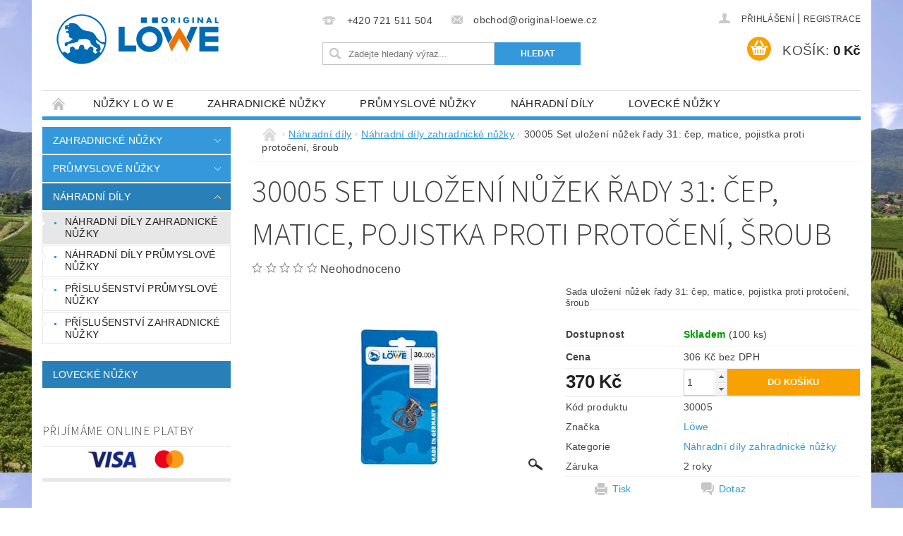

--- FILE ---
content_type: text/html; charset=utf-8
request_url: https://www.original-loewe.cz/nahradni-dily-zahradnicke-nuzky-2/set-ulozeni-nuzek-rady-31--cep--matice--pojistka-proti-protoceni--sroub/
body_size: 20677
content:
<!DOCTYPE html>
<html id="css" xml:lang='cs' lang='cs' class="external-fonts-loaded">
    <head>
        <link rel="preconnect" href="https://cdn.myshoptet.com" /><link rel="dns-prefetch" href="https://cdn.myshoptet.com" /><link rel="preload" href="https://cdn.myshoptet.com/prj/dist/master/cms/libs/jquery/jquery-1.11.3.min.js" as="script" />        <script>
dataLayer = [];
dataLayer.push({'shoptet' : {
    "pageId": 691,
    "pageType": "productDetail",
    "currency": "CZK",
    "currencyInfo": {
        "decimalSeparator": ",",
        "exchangeRate": 1,
        "priceDecimalPlaces": 0,
        "symbol": "K\u010d",
        "symbolLeft": 0,
        "thousandSeparator": " "
    },
    "language": "cs",
    "projectId": 70512,
    "product": {
        "id": 262,
        "guid": "58fc3d24-80c7-11e5-af4d-ac162d8a2454",
        "hasVariants": false,
        "codes": [
            {
                "code": 30005,
                "quantity": "100",
                "stocks": [
                    {
                        "id": "ext",
                        "quantity": "100"
                    }
                ]
            }
        ],
        "code": "30005",
        "name": "30005 Set ulo\u017een\u00ed n\u016f\u017eek \u0159ady 31: \u010dep, matice, pojistka proti proto\u010den\u00ed, \u0161roub",
        "appendix": "",
        "weight": "0",
        "manufacturer": "L\u04e7we",
        "manufacturerGuid": "1EF533221A1C6A38A319DA0BA3DED3EE",
        "currentCategory": "N\u00e1hradn\u00ed d\u00edly | N\u00e1hradn\u00ed d\u00edly zahradnick\u00e9 n\u016f\u017eky",
        "currentCategoryGuid": "28c9bc2c-6cce-11e9-a065-0cc47a6c92bc",
        "defaultCategory": "N\u00e1hradn\u00ed d\u00edly | N\u00e1hradn\u00ed d\u00edly zahradnick\u00e9 n\u016f\u017eky",
        "defaultCategoryGuid": "28c9bc2c-6cce-11e9-a065-0cc47a6c92bc",
        "currency": "CZK",
        "priceWithVat": 370
    },
    "stocks": [
        {
            "id": "ext",
            "title": "Sklad",
            "isDeliveryPoint": 0,
            "visibleOnEshop": 1
        }
    ],
    "cartInfo": {
        "id": null,
        "freeShipping": false,
        "freeShippingFrom": null,
        "leftToFreeGift": {
            "formattedPrice": "0 K\u010d",
            "priceLeft": 0
        },
        "freeGift": false,
        "leftToFreeShipping": {
            "priceLeft": null,
            "dependOnRegion": null,
            "formattedPrice": null
        },
        "discountCoupon": [],
        "getNoBillingShippingPrice": {
            "withoutVat": 0,
            "vat": 0,
            "withVat": 0
        },
        "cartItems": [],
        "taxMode": "ORDINARY"
    },
    "cart": [],
    "customer": {
        "priceRatio": 1,
        "priceListId": 1,
        "groupId": null,
        "registered": false,
        "mainAccount": false
    }
}});
</script>

        <meta http-equiv="content-type" content="text/html; charset=utf-8" />
        <title>30005 Set uložení nůžek řady 31: čep, matice, pojistka proti protočení, šroub - Nůžky Lӧwe</title>

        <meta name="viewport" content="width=device-width, initial-scale=1.0" />
        <meta name="format-detection" content="telephone=no" />

        
            <meta property="og:type" content="website"><meta property="og:site_name" content="original-loewe.cz"><meta property="og:url" content="https://www.original-loewe.cz/nahradni-dily-zahradnicke-nuzky-2/set-ulozeni-nuzek-rady-31--cep--matice--pojistka-proti-protoceni--sroub/"><meta property="og:title" content="30005 Set uložení nůžek řady 31: čep, matice, pojistka proti protočení, šroub - Nůžky Lӧwe"><meta name="author" content="Nůžky Lӧwe"><meta name="web_author" content="Shoptet.cz"><meta name="dcterms.rightsHolder" content="www.original-loewe.cz"><meta name="robots" content="index,follow"><meta property="og:image" content="https://cdn.myshoptet.com/usr/www.original-loewe.cz/user/shop/big/262_30005-set-ulozeni-nuzek-rady-31--cep--matice--pojistka-proti-protoceni--sroub.jpg?5e2ec977"><meta property="og:description" content="30005 Set uložení nůžek řady 31: čep, matice, pojistka proti protočení, šroub. Sada uložení nůžek řady 31: čep, matice, pojistka proti protočení, šroub"><meta name="description" content="30005 Set uložení nůžek řady 31: čep, matice, pojistka proti protočení, šroub. Sada uložení nůžek řady 31: čep, matice, pojistka proti protočení, šroub"><meta property="product:price:amount" content="370"><meta property="product:price:currency" content="CZK">
        


        
        <noscript>
            <style media="screen">
                #category-filter-hover {
                    display: block !important;
                }
            </style>
        </noscript>
        
    <link href="https://cdn.myshoptet.com/prj/dist/master/cms/templates/frontend_templates/shared/css/font-face/source-sans-3.css" rel="stylesheet"><link href="https://cdn.myshoptet.com/prj/dist/master/shop/dist/font-shoptet-04.css.7d79974e5b4cdb582ad8.css" rel="stylesheet">    <script>
        var oldBrowser = false;
    </script>
    <!--[if lt IE 9]>
        <script src="https://cdnjs.cloudflare.com/ajax/libs/html5shiv/3.7.3/html5shiv.js"></script>
        <script>
            var oldBrowser = '<strong>Upozornění!</strong> Používáte zastaralý prohlížeč, který již není podporován. Prosím <a href="https://www.whatismybrowser.com/" target="_blank" rel="nofollow">aktualizujte svůj prohlížeč</a> a zvyšte své UX.';
        </script>
    <![endif]-->

        <style>:root {--color-primary: #3498db;--color-primary-h: 204;--color-primary-s: 70%;--color-primary-l: 53%;--color-primary-hover: #2980b9;--color-primary-hover-h: 204;--color-primary-hover-s: 64%;--color-primary-hover-l: 44%;--color-secondary: #f8a102;--color-secondary-h: 39;--color-secondary-s: 98%;--color-secondary-l: 49%;--color-secondary-hover: #f8a102;--color-secondary-hover-h: 39;--color-secondary-hover-s: 98%;--color-secondary-hover-l: 49%;--color-tertiary: #000000;--color-tertiary-h: 0;--color-tertiary-s: 0%;--color-tertiary-l: 0%;--color-tertiary-hover: #000000;--color-tertiary-hover-h: 0;--color-tertiary-hover-s: 0%;--color-tertiary-hover-l: 0%;--color-header-background: #ffffff;--template-font: "sans-serif";--template-headings-font: "Source Sans 3";--header-background-url: none;--cookies-notice-background: #1A1937;--cookies-notice-color: #F8FAFB;--cookies-notice-button-hover: #f5f5f5;--cookies-notice-link-hover: #27263f;--templates-update-management-preview-mode-content: "Náhled aktualizací šablony je aktivní pro váš prohlížeč."}</style>

        <style>:root {--logo-x-position: 10px;--logo-y-position: 10px;--front-image-x-position: 0px;--front-image-y-position: 0px;}</style>

        <link href="https://cdn.myshoptet.com/prj/dist/master/shop/dist/main-04.css.55ec9317567af1708cb4.css" rel="stylesheet" media="screen" />

        <link rel="stylesheet" href="https://cdn.myshoptet.com/prj/dist/master/cms/templates/frontend_templates/_/css/print.css" media="print" />
                            <link rel="shortcut icon" href="/favicon.ico" type="image/x-icon" />
                                    <link rel="canonical" href="https://www.original-loewe.cz/nahradni-dily-zahradnicke-nuzky-2/set-ulozeni-nuzek-rady-31--cep--matice--pojistka-proti-protoceni--sroub/" />
        
        
        
        
                
                            <style>
                    /* custom background */
                    #main-wrapper {
                                                    background-color: #ffc702 !important;
                                                                            background-position: left top !important;
                            background-repeat: repeat !important;
                                                                            background-attachment: scroll !important;
                                                                            background-image: url('https://cdn.myshoptet.com/usr/www.original-loewe.cz/user/frontend_backgrounds/savojsko.jpg') !important;
                                            }
                </style>
                    
                <script>var shoptet = shoptet || {};shoptet.abilities = {"about":{"generation":2,"id":"04"},"config":{"category":{"product":{"image_size":"detail_alt_1"}},"navigation_breakpoint":991,"number_of_active_related_products":2,"product_slider":{"autoplay":false,"autoplay_speed":3000,"loop":true,"navigation":true,"pagination":true,"shadow_size":0}},"elements":{"recapitulation_in_checkout":true},"feature":{"directional_thumbnails":false,"extended_ajax_cart":false,"extended_search_whisperer":false,"fixed_header":false,"images_in_menu":false,"product_slider":false,"simple_ajax_cart":true,"smart_labels":false,"tabs_accordion":false,"tabs_responsive":false,"top_navigation_menu":false,"user_action_fullscreen":false}};shoptet.design = {"template":{"name":"Pop","colorVariant":"Sapphire"},"layout":{"homepage":"catalog4","subPage":"catalog3","productDetail":"catalog3"},"colorScheme":{"conversionColor":"#f8a102","conversionColorHover":"#f8a102","color1":"#3498db","color2":"#2980b9","color3":"#000000","color4":"#000000"},"fonts":{"heading":"Source Sans 3","text":"sans-serif"},"header":{"backgroundImage":null,"image":null,"logo":"https:\/\/www.original-loewe.czuser\/logos\/original-l__we-logo-web.gif","color":"#ffffff"},"background":{"enabled":true,"color":{"enabled":true,"color":"#ffc702"},"image":{"url":"https:\/\/www.original-loewe.czuser\/frontend_backgrounds\/savojsko.jpg","attachment":"scroll","position":"tile"}}};shoptet.config = {};shoptet.events = {};shoptet.runtime = {};shoptet.content = shoptet.content || {};shoptet.updates = {};shoptet.messages = [];shoptet.messages['lightboxImg'] = "Obrázek";shoptet.messages['lightboxOf'] = "z";shoptet.messages['more'] = "Více";shoptet.messages['cancel'] = "Zrušit";shoptet.messages['removedItem'] = "Položka byla odstraněna z košíku.";shoptet.messages['discountCouponWarning'] = "Zapomněli jste uplatnit slevový kupón. Pro pokračování jej uplatněte pomocí tlačítka vedle vstupního pole, nebo jej smažte.";shoptet.messages['charsNeeded'] = "Prosím, použijte minimálně 3 znaky!";shoptet.messages['invalidCompanyId'] = "Neplané IČ, povoleny jsou pouze číslice";shoptet.messages['needHelp'] = "Potřebujete pomoc?";shoptet.messages['showContacts'] = "Zobrazit kontakty";shoptet.messages['hideContacts'] = "Skrýt kontakty";shoptet.messages['ajaxError'] = "Došlo k chybě; obnovte prosím stránku a zkuste to znovu.";shoptet.messages['variantWarning'] = "Zvolte prosím variantu produktu.";shoptet.messages['chooseVariant'] = "Zvolte variantu";shoptet.messages['unavailableVariant'] = "Tato varianta není dostupná a není možné ji objednat.";shoptet.messages['withVat'] = "včetně DPH";shoptet.messages['withoutVat'] = "bez DPH";shoptet.messages['toCart'] = "Do košíku";shoptet.messages['emptyCart'] = "Prázdný košík";shoptet.messages['change'] = "Změnit";shoptet.messages['chosenBranch'] = "Zvolená pobočka";shoptet.messages['validatorRequired'] = "Povinné pole";shoptet.messages['validatorEmail'] = "Prosím vložte platnou e-mailovou adresu";shoptet.messages['validatorUrl'] = "Prosím vložte platnou URL adresu";shoptet.messages['validatorDate'] = "Prosím vložte platné datum";shoptet.messages['validatorNumber'] = "Vložte číslo";shoptet.messages['validatorDigits'] = "Prosím vložte pouze číslice";shoptet.messages['validatorCheckbox'] = "Zadejte prosím všechna povinná pole";shoptet.messages['validatorConsent'] = "Bez souhlasu nelze odeslat.";shoptet.messages['validatorPassword'] = "Hesla se neshodují";shoptet.messages['validatorInvalidPhoneNumber'] = "Vyplňte prosím platné telefonní číslo bez předvolby.";shoptet.messages['validatorInvalidPhoneNumberSuggestedRegion'] = "Neplatné číslo — navržený region: %1";shoptet.messages['validatorInvalidCompanyId'] = "Neplatné IČ, musí být ve tvaru jako %1";shoptet.messages['validatorFullName'] = "Nezapomněli jste příjmení?";shoptet.messages['validatorHouseNumber'] = "Prosím zadejte správné číslo domu";shoptet.messages['validatorZipCode'] = "Zadané PSČ neodpovídá zvolené zemi";shoptet.messages['validatorShortPhoneNumber'] = "Telefonní číslo musí mít min. 8 znaků";shoptet.messages['choose-personal-collection'] = "Prosím vyberte místo doručení u osobního odběru, není zvoleno.";shoptet.messages['choose-external-shipping'] = "Upřesněte prosím vybraný způsob dopravy";shoptet.messages['choose-ceska-posta'] = "Pobočka České Pošty není určena, zvolte prosím některou";shoptet.messages['choose-hupostPostaPont'] = "Pobočka Maďarské pošty není vybrána, zvolte prosím nějakou";shoptet.messages['choose-postSk'] = "Pobočka Slovenské pošty není zvolena, vyberte prosím některou";shoptet.messages['choose-ulozenka'] = "Pobočka Uloženky nebyla zvolena, prosím vyberte některou";shoptet.messages['choose-zasilkovna'] = "Pobočka Zásilkovny nebyla zvolena, prosím vyberte některou";shoptet.messages['choose-ppl-cz'] = "Pobočka PPL ParcelShop nebyla vybrána, vyberte prosím jednu";shoptet.messages['choose-glsCz'] = "Pobočka GLS ParcelShop nebyla zvolena, prosím vyberte některou";shoptet.messages['choose-dpd-cz'] = "Ani jedna z poboček služby DPD Parcel Shop nebyla zvolená, prosím vyberte si jednu z možností.";shoptet.messages['watchdogType'] = "Je zapotřebí vybrat jednu z možností u sledování produktu.";shoptet.messages['watchdog-consent-required'] = "Musíte zaškrtnout všechny povinné souhlasy";shoptet.messages['watchdogEmailEmpty'] = "Prosím vyplňte e-mail";shoptet.messages['privacyPolicy'] = 'Musíte souhlasit s ochranou osobních údajů';shoptet.messages['amountChanged'] = '(množství bylo změněno)';shoptet.messages['unavailableCombination'] = 'Není k dispozici v této kombinaci';shoptet.messages['specifyShippingMethod'] = 'Upřesněte dopravu';shoptet.messages['PIScountryOptionMoreBanks'] = 'Možnost platby z %1 bank';shoptet.messages['PIScountryOptionOneBank'] = 'Možnost platby z 1 banky';shoptet.messages['PIScurrencyInfoCZK'] = 'V měně CZK lze zaplatit pouze prostřednictvím českých bank.';shoptet.messages['PIScurrencyInfoHUF'] = 'V měně HUF lze zaplatit pouze prostřednictvím maďarských bank.';shoptet.messages['validatorVatIdWaiting'] = "Ověřujeme";shoptet.messages['validatorVatIdValid'] = "Ověřeno";shoptet.messages['validatorVatIdInvalid'] = "DIČ se nepodařilo ověřit, i přesto můžete objednávku dokončit";shoptet.messages['validatorVatIdInvalidOrderForbid'] = "Zadané DIČ nelze nyní ověřit, protože služba ověřování je dočasně nedostupná. Zkuste opakovat zadání později, nebo DIČ vymažte s vaši objednávku dokončete v režimu OSS. Případně kontaktujte prodejce.";shoptet.messages['validatorVatIdInvalidOssRegime'] = "Zadané DIČ nemůže být ověřeno, protože služba ověřování je dočasně nedostupná. Vaše objednávka bude dokončena v režimu OSS. Případně kontaktujte prodejce.";shoptet.messages['previous'] = "Předchozí";shoptet.messages['next'] = "Následující";shoptet.messages['close'] = "Zavřít";shoptet.messages['imageWithoutAlt'] = "Tento obrázek nemá popisek";shoptet.messages['newQuantity'] = "Nové množství:";shoptet.messages['currentQuantity'] = "Aktuální množství:";shoptet.messages['quantityRange'] = "Prosím vložte číslo v rozmezí %1 a %2";shoptet.messages['skipped'] = "Přeskočeno";shoptet.messages.validator = {};shoptet.messages.validator.nameRequired = "Zadejte jméno a příjmení.";shoptet.messages.validator.emailRequired = "Zadejte e-mailovou adresu (např. jan.novak@example.com).";shoptet.messages.validator.phoneRequired = "Zadejte telefonní číslo.";shoptet.messages.validator.messageRequired = "Napište komentář.";shoptet.messages.validator.descriptionRequired = shoptet.messages.validator.messageRequired;shoptet.messages.validator.captchaRequired = "Vyplňte bezpečnostní kontrolu.";shoptet.messages.validator.consentsRequired = "Potvrďte svůj souhlas.";shoptet.messages.validator.scoreRequired = "Zadejte počet hvězdiček.";shoptet.messages.validator.passwordRequired = "Zadejte heslo, které bude obsahovat min. 4 znaky.";shoptet.messages.validator.passwordAgainRequired = shoptet.messages.validator.passwordRequired;shoptet.messages.validator.currentPasswordRequired = shoptet.messages.validator.passwordRequired;shoptet.messages.validator.birthdateRequired = "Zadejte datum narození.";shoptet.messages.validator.billFullNameRequired = "Zadejte jméno a příjmení.";shoptet.messages.validator.deliveryFullNameRequired = shoptet.messages.validator.billFullNameRequired;shoptet.messages.validator.billStreetRequired = "Zadejte název ulice.";shoptet.messages.validator.deliveryStreetRequired = shoptet.messages.validator.billStreetRequired;shoptet.messages.validator.billHouseNumberRequired = "Zadejte číslo domu.";shoptet.messages.validator.deliveryHouseNumberRequired = shoptet.messages.validator.billHouseNumberRequired;shoptet.messages.validator.billZipRequired = "Zadejte PSČ.";shoptet.messages.validator.deliveryZipRequired = shoptet.messages.validator.billZipRequired;shoptet.messages.validator.billCityRequired = "Zadejte název města.";shoptet.messages.validator.deliveryCityRequired = shoptet.messages.validator.billCityRequired;shoptet.messages.validator.companyIdRequired = "Zadejte IČ.";shoptet.messages.validator.vatIdRequired = "Zadejte DIČ.";shoptet.messages.validator.billCompanyRequired = "Zadejte název společnosti.";shoptet.messages['loading'] = "Načítám…";shoptet.messages['stillLoading'] = "Stále načítám…";shoptet.messages['loadingFailed'] = "Načtení se nezdařilo. Zkuste to znovu.";shoptet.messages['productsSorted'] = "Produkty seřazeny.";shoptet.messages['formLoadingFailed'] = "Formulář se nepodařilo načíst. Zkuste to prosím znovu.";shoptet.messages.moreInfo = "Více informací";shoptet.config.orderingProcess = {active: false,step: false};shoptet.config.documentsRounding = '3';shoptet.config.documentPriceDecimalPlaces = '0';shoptet.config.thousandSeparator = ' ';shoptet.config.decSeparator = ',';shoptet.config.decPlaces = '0';shoptet.config.decPlacesSystemDefault = '2';shoptet.config.currencySymbol = 'Kč';shoptet.config.currencySymbolLeft = '0';shoptet.config.defaultVatIncluded = 1;shoptet.config.defaultProductMaxAmount = 9999;shoptet.config.inStockAvailabilityId = -1;shoptet.config.defaultProductMaxAmount = 9999;shoptet.config.inStockAvailabilityId = -1;shoptet.config.cartActionUrl = '/action/Cart';shoptet.config.advancedOrderUrl = '/action/Cart/GetExtendedOrder/';shoptet.config.cartContentUrl = '/action/Cart/GetCartContent/';shoptet.config.stockAmountUrl = '/action/ProductStockAmount/';shoptet.config.addToCartUrl = '/action/Cart/addCartItem/';shoptet.config.removeFromCartUrl = '/action/Cart/deleteCartItem/';shoptet.config.updateCartUrl = '/action/Cart/setCartItemAmount/';shoptet.config.addDiscountCouponUrl = '/action/Cart/addDiscountCoupon/';shoptet.config.setSelectedGiftUrl = '/action/Cart/setSelectedGift/';shoptet.config.rateProduct = '/action/ProductDetail/RateProduct/';shoptet.config.customerDataUrl = '/action/OrderingProcess/step2CustomerAjax/';shoptet.config.registerUrl = '/registrace/';shoptet.config.agreementCookieName = 'site-agreement';shoptet.config.cookiesConsentUrl = '/action/CustomerCookieConsent/';shoptet.config.cookiesConsentIsActive = 0;shoptet.config.cookiesConsentOptAnalytics = 'analytics';shoptet.config.cookiesConsentOptPersonalisation = 'personalisation';shoptet.config.cookiesConsentOptNone = 'none';shoptet.config.cookiesConsentRefuseDuration = 7;shoptet.config.cookiesConsentName = 'CookiesConsent';shoptet.config.agreementCookieExpire = 30;shoptet.config.cookiesConsentSettingsUrl = '/cookies-settings/';shoptet.config.fonts = {"google":{"attributes":"300,400,600,700,900:latin-ext","families":["Source Sans 3"],"urls":["https:\/\/cdn.myshoptet.com\/prj\/dist\/master\/cms\/templates\/frontend_templates\/shared\/css\/font-face\/source-sans-3.css"]},"custom":{"families":["shoptet"],"urls":["https:\/\/cdn.myshoptet.com\/prj\/dist\/master\/shop\/dist\/font-shoptet-04.css.7d79974e5b4cdb582ad8.css"]}};shoptet.config.mobileHeaderVersion = '1';shoptet.config.fbCAPIEnabled = false;shoptet.config.fbPixelEnabled = false;shoptet.config.fbCAPIUrl = '/action/FacebookCAPI/';shoptet.content.regexp = /strana-[0-9]+[\/]/g;shoptet.content.colorboxHeader = '<div class="colorbox-html-content">';shoptet.content.colorboxFooter = '</div>';shoptet.customer = {};shoptet.csrf = shoptet.csrf || {};shoptet.csrf.token = 'csrf_9pbvkUSuf0a3a023a3b32224';shoptet.csrf.invalidTokenModal = '<div><h2>Přihlaste se prosím znovu</h2><p>Omlouváme se, ale Váš CSRF token pravděpodobně vypršel. Abychom mohli udržet Vaši bezpečnost na co největší úrovni potřebujeme, abyste se znovu přihlásili.</p><p>Děkujeme za pochopení.</p><div><a href="/login/?backTo=%2Fnahradni-dily-zahradnicke-nuzky-2%2Fset-ulozeni-nuzek-rady-31--cep--matice--pojistka-proti-protoceni--sroub%2F">Přihlášení</a></div></div> ';shoptet.csrf.formsSelector = 'csrf-enabled';shoptet.csrf.submitListener = true;shoptet.csrf.validateURL = '/action/ValidateCSRFToken/Index/';shoptet.csrf.refreshURL = '/action/RefreshCSRFTokenNew/Index/';shoptet.csrf.enabled = true;shoptet.config.googleAnalytics ||= {};shoptet.config.googleAnalytics.isGa4Enabled = true;shoptet.config.googleAnalytics.route ||= {};shoptet.config.googleAnalytics.route.ua = "UA";shoptet.config.googleAnalytics.route.ga4 = "GA4";shoptet.config.ums_a11y_category_page = true;shoptet.config.discussion_rating_forms = false;shoptet.config.ums_forms_redesign = false;shoptet.config.showPriceWithoutVat = '';shoptet.config.ums_a11y_login = false;</script>
        <script src="https://cdn.myshoptet.com/prj/dist/master/cms/libs/jquery/jquery-1.11.3.min.js"></script><script src="https://cdn.myshoptet.com/prj/dist/master/cms/libs/jquery/jquery-migrate-1.4.1.min.js"></script><script src="https://cdn.myshoptet.com/prj/dist/master/cms/libs/jquery/jquery-ui-1.8.24.min.js"></script>
    <script src="https://cdn.myshoptet.com/prj/dist/master/shop/dist/main-04.js.cd0f12ca7fcb266dd765.js"></script>
<script src="https://cdn.myshoptet.com/prj/dist/master/shop/dist/shared-2g.js.aa13ef3ecca51cd89ec5.js"></script><script src="https://cdn.myshoptet.com/prj/dist/master/cms/libs/jqueryui/i18n/datepicker-cs.js"></script><script>if (window.self !== window.top) {const script = document.createElement('script');script.type = 'module';script.src = "https://cdn.myshoptet.com/prj/dist/master/shop/dist/editorPreview.js.e7168e827271d1c16a1d.js";document.body.appendChild(script);}</script>        <script>
            jQuery.extend(jQuery.cybergenicsFormValidator.messages, {
                required: "Povinné pole",
                email: "Prosím vložte platnou e-mailovou adresu",
                url: "Prosím vložte platnou URL adresu",
                date: "Prosím vložte platné datum",
                number: "Vložte číslo",
                digits: "Prosím vložte pouze číslice",
                checkbox: "Zadejte prosím všechna povinná pole",
                validatorConsent: "Bez souhlasu nelze odeslat.",
                password: "Hesla se neshodují",
                invalidPhoneNumber: "Vyplňte prosím platné telefonní číslo bez předvolby.",
                invalidCompanyId: 'Nevalidní IČ, musí mít přesně 8 čísel (před kratší IČ lze dát nuly)',
                fullName: "Nezapomněli jste příjmení?",
                zipCode: "Zadané PSČ neodpovídá zvolené zemi",
                houseNumber: "Prosím zadejte správné číslo domu",
                shortPhoneNumber: "Telefonní číslo musí mít min. 8 znaků",
                privacyPolicy: "Musíte souhlasit s ochranou osobních údajů"
            });
        </script>
                                    
                
        
        <!-- User include -->
                
        <!-- /User include -->
                            
                
                                <script>
    (function(t, r, a, c, k, i, n, g) { t['ROIDataObject'] = k;
    t[k]=t[k]||function(){ (t[k].q=t[k].q||[]).push(arguments) },t[k].c=i;n=r.createElement(a),
    g=r.getElementsByTagName(a)[0];n.async=1;n.src=c;g.parentNode.insertBefore(n,g)
    })(window, document, 'script', '//www.heureka.cz/ocm/sdk.js?source=shoptet&version=2&page=product_detail', 'heureka', 'cz');

    heureka('set_user_consent', 1);
</script>
                    </head>
        <body class="desktop id-691 in-nahradni-dily-zahradnicke-nuzky-2 template-04 type-product type-detail page-detail ajax-add-to-cart">
        
        <div id="fb-root"></div>
        <script>
            window.fbAsyncInit = function() {
                FB.init({
                    autoLogAppEvents : true,
                    xfbml            : true,
                    version          : 'v24.0'
                });
            };
        </script>
        <script async defer crossorigin="anonymous" src="https://connect.facebook.net/cs_CZ/sdk.js#xfbml=1&version=v24.0"></script>
        
                
        
        <div id="main-wrapper">
            <div id="main-wrapper-in" class="large-12 medium-12 small-12">
                <div id="main" class="large-12 medium-12 small-12 row">

                    

                    <div id="header" class="large-12 medium-12 small-12 columns">
                        <header id="header-in" class="large-12 medium-12 small-12 clearfix">
                            
<div class="row">
    
                        <div class="large-4 medium-4 small-6 columns">
                        <a href="/" title="Nůžky Lӧwe" id="logo" data-testid="linkWebsiteLogo"><img src="https://cdn.myshoptet.com/usr/www.original-loewe.cz/user/logos/original-l__we-logo-web.gif" alt="Nůžky Lӧwe" /></a>
        </div>
    
    
        <div class="large-4 medium-4 small-12 columns">
                                                <div class="large-12 row collapse header-contacts">
                                                                                       <div class="large-6 medium-12 small-6 header-phone columns left">
                    <a href="tel:+420721511504" title="Telefon"><span>+420 721 511 504</span></a>
                    </div>
                                                    <div class="large-6 medium-12 small-6 header-email columns left">
                                                    <a href="mailto:obchod@original-loewe.cz"><span>obchod@original-loewe.cz</span></a>
                                            </div>
                            </div>
            
                        <div class="searchform large-12 medium-12 small-12" itemscope itemtype="https://schema.org/WebSite">
                <meta itemprop="headline" content="Náhradní díly zahradnické nůžky"/>
<meta itemprop="url" content="https://www.original-loewe.cz"/>
        <meta itemprop="text" content="30005 Set uložení nůžek řady 31: čep, matice, pojistka proti protočení, šroub. Sada uložení nůžek řady 31: čep, matice, pojistka proti protočení, šroub"/>

                <form class="search-whisperer-wrap-v1 search-whisperer-wrap" action="/action/ProductSearch/prepareString/" method="post" itemprop="potentialAction" itemscope itemtype="https://schema.org/SearchAction" data-testid="searchForm">
                    <fieldset>
                        <meta itemprop="target" content="https://www.original-loewe.cz/vyhledavani/?string={string}"/>
                        <div class="large-8 medium-8 small-12 left">
                            <input type="hidden" name="language" value="cs" />
                            <input type="search" name="string" itemprop="query-input" class="s-word" placeholder="Zadejte hledaný výraz..." autocomplete="off" data-testid="searchInput" />
                        </div>
                        <div class="tar large-4 medium-4 small-2 left b-search-wrap">
                            <input type="submit" value="Hledat" class="b-search tiny button" data-testid="searchBtn" />
                        </div>
                        <div class="search-whisperer-container-js"></div>
                        <div class="search-notice large-12 medium-12 small-12" data-testid="searchMsg">Prosím, použijte minimálně 3 znaky!</div>
                    </fieldset>
                </form>
            </div>
        </div>
    
    
        <div class="large-4 medium-4 small-12 columns">
                        <div id="top-links" class="large-12 medium-12 small-12">
                <span class="responsive-mobile-visible responsive-all-hidden box-account-links-trigger-wrap">
                    <span class="box-account-links-trigger"></span>
                </span>
                <ul class="responsive-mobile-hidden box-account-links list-inline list-reset">
                    
                                                                                                                        <li>
                                        <a class="icon-account-login" href="/login/?backTo=%2Fnahradni-dily-zahradnicke-nuzky-2%2Fset-ulozeni-nuzek-rady-31--cep--matice--pojistka-proti-protoceni--sroub%2F" title="Přihlášení" data-testid="signin" rel="nofollow"><span>Přihlášení</span></a>
                                    </li>
                                    <li>
                                        <span class="responsive-mobile-hidden"> |</span>
                                        <a href="/registrace/" title="Registrace" data-testid="headerSignup" rel="nofollow">Registrace</a>
                                    </li>
                                                                                                        
                </ul>
            </div>
                        
                                            
                <div class="place-cart-here">
                    <div id="header-cart-wrapper" class="header-cart-wrapper menu-element-wrap">
    <a href="/kosik/" id="header-cart" class="header-cart" data-testid="headerCart" rel="nofollow">
        <span class="responsive-mobile-hidden">Košík:</span>
        
        <strong class="header-cart-price" data-testid="headerCartPrice">
            0 Kč
        </strong>
    </a>

    <div id="cart-recapitulation" class="cart-recapitulation menu-element-submenu align-right hover-hidden" data-testid="popupCartWidget">
                    <div class="cart-reca-single darken tac" data-testid="cartTitle">
                Váš nákupní košík je prázdný            </div>
            </div>
</div>
                </div>
                    </div>
    
</div>

             <nav id="menu" class="large-12 medium-12 small-12"><ul class="inline-list list-inline valign-top-inline left"><li class="first-line"><a href="/" id="a-home" data-testid="headerMenuItem">Úvodní stránka</a></li><li class="menu-item-705 navigation-submenu-trigger-wrap icon-menu-arrow-wrap">
    <a href="/zahradnicke-nuzky-l-o-w-e/" data-testid="headerMenuItem">
        Nůžky L Ö W E
    </a>
</li><li class="menu-item-686 navigation-submenu-trigger-wrap icon-menu-arrow-wrap">
        <a href="/zahradnicke-nuzky/" data-testid="headerMenuItem">
                    <span class="navigation-submenu-trigger icon-menu-arrow-down icon-menu-arrow"></span>
                Zahradnické nůžky
    </a>
        <ul class="navigation-submenu navigation-menu">
                    <li class="menu-item-701">
                <a href="/jednobrite-zahradnicke-nuzky/">Jednobřité zahradnické nůžky</a>
            </li>
                    <li class="menu-item-702">
                <a href="/dvoubrite-zahradnicke-nuzky/">Dvoubřité zahradnické nůžky</a>
            </li>
                    <li class="menu-item-703">
                <a href="/pakove-zahradnicke-nuzky/">Pákové zahradnické nůžky</a>
            </li>
            </ul>
    </li><li class="menu-item-683 navigation-submenu-trigger-wrap icon-menu-arrow-wrap">
        <a href="/prumyslove-nuzky/" data-testid="headerMenuItem">
                    <span class="navigation-submenu-trigger icon-menu-arrow-down icon-menu-arrow"></span>
                Průmyslové nůžky
    </a>
        <ul class="navigation-submenu navigation-menu">
                    <li class="menu-item-717">
                <a href="/lovecke/" data-image="https://cdn.myshoptet.com/usr/www.original-loewe.cz/user/categories/thumb/lovec.jpg">Lovecké nůžky</a>
            </li>
                    <li class="menu-item-693">
                <a href="/nuzky-na-plastove-trubky-hadice/">Nůžky na plastové trubky/hadice</a>
            </li>
                    <li class="menu-item-700">
                <a href="/nuzky-na-okenni-nebo-jina-profilova-tesneni/">Nůžky na okenní nebo jiná profilová těsnění</a>
            </li>
                    <li class="menu-item-699">
                <a href="/nuzky-na-kabelove-zlaby/">Nůžky na kabelové žlaby</a>
            </li>
            </ul>
    </li><li class="menu-item-707 navigation-submenu-trigger-wrap icon-menu-arrow-wrap">
        <a href="/nahradni-dily/" data-testid="headerMenuItem">
                    <span class="navigation-submenu-trigger icon-menu-arrow-down icon-menu-arrow"></span>
                Náhradní díly
    </a>
        <ul class="navigation-submenu navigation-menu">
                    <li class="menu-item-691">
                <a href="/nahradni-dily-zahradnicke-nuzky-2/">Náhradní díly zahradnické nůžky</a>
            </li>
                    <li class="menu-item-689">
                <a href="/nahradni-dily-prumyslove-nuzky-2/">Náhradní díly průmyslové nůžky</a>
            </li>
                    <li class="menu-item-690">
                <a href="/prislusenstvi-prumyslove-nuzky-2/">Příslušenství průmyslové nůžky</a>
            </li>
                    <li class="menu-item-692">
                <a href="/prislusenstvi-zahradnicke-nuzky-2/">Příslušenství zahradnické nůžky</a>
            </li>
            </ul>
    </li><li class="menu-item-724 navigation-submenu-trigger-wrap icon-menu-arrow-wrap">
    <a href="/loveckenuzky-2/" data-testid="headerMenuItem">
        Lovecké nůžky
    </a>
</li><li class="menu-item-39">
    <a href="/obchodni-podminky/" data-testid="headerMenuItem">
        Obchodní podmínky
    </a>
</li><li class="menu-item-29">
    <a href="/kontakty/" data-testid="headerMenuItem">
        Kontakty
    </a>
</li><li class="menu-item--6">
    <a href="/napiste-nam/" data-testid="headerMenuItem">
        Napište nám
    </a>
</li><li class="menu-item-720">
    <a href="/podminkyochranyosobnichudaju/" data-testid="headerMenuItem">
        Podmínky Ochrany Osobních údajů
    </a>
</li></ul><div id="menu-helper-wrapper"><div id="menu-helper" data-testid="hamburgerMenu">&nbsp;</div><ul id="menu-helper-box"></ul></div></nav>

<script>
    $(document).ready(function() {
        checkSearchForm($('.searchform'), "Prosím, použijte minimálně 3 znaky!");
    });
    var userOptions = {
        carousel : {
            stepTimer : 5000,
            fadeTimer : 800
        }
    };
</script>

                        </header>
                    </div>
                    <div id="main-in" class="large-12 medium-12 small-12 columns">
                        <div id="main-in-in" class="large-12 medium-12 small-12">
                            
                            <div id="content" class="large-12 medium-12 small-12 row">
                                
                                                                            <aside id="column-l" class="large-3 medium-3 small-12 columns">
                                            <div id="column-l-in">
                                                                                                                                                    <div class="box-even">
                        
<div id="categories">
                        <div class="categories cat-01 expandable" id="cat-686">
                <div class="topic"><a href="/zahradnicke-nuzky/">Zahradnické nůžky</a></div>
        
    <ul >
                    <li ><a href="/jednobrite-zahradnicke-nuzky/" title="Jednobřité zahradnické nůžky">Jednobřité zahradnické nůžky</a>
            </li>                 <li ><a href="/dvoubrite-zahradnicke-nuzky/" title="Dvoubřité zahradnické nůžky">Dvoubřité zahradnické nůžky</a>
            </li>                 <li ><a href="/pakove-zahradnicke-nuzky/" title="Pákové zahradnické nůžky">Pákové zahradnické nůžky</a>
            </li>     </ul> 
    </div>
            <div class="categories cat-02 expandable" id="cat-683">
                <div class="topic"><a href="/prumyslove-nuzky/">Průmyslové nůžky</a></div>
        
    <ul >
                    <li ><a href="/lovecke/" title="Lovecké nůžky">Lovecké nůžky</a>
                            </li>                 <li ><a href="/nuzky-na-plastove-trubky-hadice/" title="Nůžky na plastové trubky/hadice">Nůžky na plastové trubky/hadice</a>
            </li>                 <li ><a href="/nuzky-na-okenni-nebo-jina-profilova-tesneni/" title="Nůžky na okenní nebo jiná profilová těsnění">Nůžky na okenní nebo jiná profilová těsnění</a>
            </li>                 <li ><a href="/nuzky-na-kabelove-zlaby/" title="Nůžky na kabelové žlaby">Nůžky na kabelové žlaby</a>
            </li>     </ul> 
    </div>
            <div class="categories cat-01 expandable cat-active expanded" id="cat-707">
                <div class="topic"><a href="/nahradni-dily/" class="expanded">Náhradní díly</a></div>
        
    <ul class="expanded">
                    <li class="active  expanded"><a href="/nahradni-dily-zahradnicke-nuzky-2/" title="Náhradní díly zahradnické nůžky">Náhradní díly zahradnické nůžky</a>
                            </li>                 <li ><a href="/nahradni-dily-prumyslove-nuzky-2/" title="Náhradní díly průmyslové nůžky">Náhradní díly průmyslové nůžky</a>
            </li>                 <li ><a href="/prislusenstvi-prumyslove-nuzky-2/" title="Příslušenství průmyslové nůžky">Příslušenství průmyslové nůžky</a>
            </li>                 <li ><a href="/prislusenstvi-zahradnicke-nuzky-2/" title="Příslušenství zahradnické nůžky">Příslušenství zahradnické nůžky</a>
            </li>     </ul> 
    </div>
            <div class="categories cat-02 expanded" id="cat-724">
                <div class="topic"><a href="/loveckenuzky-2/" class="expanded">Lovecké nůžky</a></div>
        

    </div>
        
                            
</div>

                    </div>
                                                                                                                                                        <div class="box-odd">
                        <div id="onlinePayments" class="box hide-for-small">
    <h3 class="topic">Přijímáme online platby</h3>
    <p>
        <img src="https://cdn.myshoptet.com/prj/dist/master/cms/img/common/payment_logos/payments.png" alt="Loga kreditních karet">
    </p>
</div>

                    </div>
                                                                                                                                                        <div class="box-even">
                            <div id="top10" class="box hide-for-small">
        <h3 class="topic">TOP 10</h3>
        <ol>
                            
                    <li class="panel-element display-price">
                                                <div>
                            <a href="/zahradnicke-nuzky/31060-male-dvoubrite-nuzky-na-vetve-se-stihlou-strihaci-hlavou-delka-60cm/" title="31060 Malé dvoubřité nůžky na větve se štíhlou střihací hlavou - délka 60cm"><span>31060 Malé dvoubřité nůžky na větve se štíhlou střihací hlavou - délka 60cm</span></a><br />
                            
                                                                <span>
                                    2 369 Kč
                                    

                                </span>
                                                            
                        </div>
                    </li>
                
                            
                    <li class="panel-element display-price">
                                                <div>
                            <a href="/jednobrite-zahradnicke-nuzky/jednobrite-nuzky-original-lowe-se-zahnutou-cepeli-a-rukojeti-zahnutou-dovnitr/" title="8107 Jednobřité nůžky original Löwe se zahnutou čepelí pro menší ruku"><span>8107 Jednobřité nůžky original Löwe se zahnutou čepelí pro menší ruku</span></a><br />
                            
                                                                <span>
                                    1 807 Kč
                                    

                                </span>
                                                            
                        </div>
                    </li>
                
                            
                    <li class="panel-element display-price">
                                                <div>
                            <a href="/zahradnicke-nuzky/11107-dvoubrite-ergo-nuzky-lowe-pro-mensi-ruku/" title="11107 Dvoubřité ergo-nůžky Löwe pro menší ruku"><span>11107 Dvoubřité ergo-nůžky Löwe pro menší ruku</span></a><br />
                            
                                                                <span>
                                    1 526 Kč
                                    

                                </span>
                                                            
                        </div>
                    </li>
                
                            
                    <li class="panel-element display-price">
                                                <div>
                            <a href="/pakove-zahradnicke-nuzky/nuzky-na-vetve-pakove-jednobr--80-cm-se-zahnutou-cepeli/" title="22080 Nůžky na větve pákové jednobř. 80 cm - se zahnutou čepelí"><span>22080 Nůžky na větve pákové jednobř. 80 cm - se zahnutou čepelí</span></a><br />
                            
                                                                <span>
                                    3 445 Kč
                                    

                                </span>
                                                            
                        </div>
                    </li>
                
                            
                    <li class="panel-element display-price">
                                                <div>
                            <a href="/dvoubrite-zahradnicke-nuzky/dvoubrite-kompaktni-nuzky/" title="14104 Dvoubřité kompaktní nůžky - BESTSELLER"><span>14104 Dvoubřité kompaktní nůžky - BESTSELLER</span></a><br />
                            
                                                                <span>
                                    1 142 Kč
                                    

                                </span>
                                                            
                        </div>
                    </li>
                
                            
                    <li class="panel-element display-price">
                                                <div>
                            <a href="/prumyslove-nuzky/listove-nuzky-s-dorazy-90-strih-55mm/" title="3106 Lištové nůžky s dorazy 90? - střih 50mm"><span>3106 Lištové nůžky s dorazy 90? - střih 50mm</span></a><br />
                            
                                                                <span>
                                    1 772 Kč
                                    

                                </span>
                                                            
                        </div>
                    </li>
                
                            
                    <li class="panel-element display-price">
                                                <div>
                            <a href="/jednobrite-zahradnicke-nuzky/jednobrite-kompaktni-nuzky-se-zahnutou-cepeli-a-rukojetmi-dovnitr/" title="15107 Jednobřité kompaktní nůžky se zahnutou čepelí pro menší ruku"><span>15107 Jednobřité kompaktní nůžky se zahnutou čepelí pro menší ruku</span></a><br />
                            
                                                                <span>
                                    1 108 Kč
                                    

                                </span>
                                                            
                        </div>
                    </li>
                
                            
                    <li class="panel-element display-price">
                                                <div>
                            <a href="/dvoubrite-zahradnicke-nuzky/dvoubrite-male-ergo-nuzky-lowe-170g/" title="12104 Dvoubřité malé ergo-nůžky Löwe"><span>12104 Dvoubřité malé ergo-nůžky Löwe</span></a><br />
                            
                                                                <span>
                                    1 416 Kč
                                    

                                </span>
                                                            
                        </div>
                    </li>
                
                            
                    <li class="panel-element display-price">
                                                <div>
                            <a href="/loveckenuzky-2/22165-lovecke-pakove-nuzky-power-cut-65/" title="22165 Lovecké pákové nůžky POWER CUT 65"><span>22165 Lovecké pákové nůžky POWER CUT 65</span></a><br />
                            
                                                                <span>
                                    3 319 Kč
                                    

                                </span>
                                                            
                        </div>
                    </li>
                
                            
                    <li class=" display-price">
                                                <div>
                            <a href="/loveckenuzky-2/15114_lovecke-nuzky-easy-clean/" title="15114 Lovecké nůžky EASY CLEAN"><span>15114 Lovecké nůžky EASY CLEAN</span></a><br />
                            
                                                                <span>
                                    1 108 Kč
                                    

                                </span>
                                                            
                        </div>
                    </li>
                
                    </ol>
    </div>

                    </div>
                                                                                                                                                        <div class="box-odd">
                        <div id="toplist" class="tac hide-for-small">
    
</div>

                    </div>
                                                                                                                                                                                                        </div>
                                        </aside>
                                                                    

                                
                                    <main id="content-in" class="large-9 medium-9 small-12 columns">

                                                                                                                                    <p id="navigation" itemscope itemtype="https://schema.org/BreadcrumbList">
                                                                                                        <span id="navigation-first" data-basetitle="Nůžky Lӧwe" itemprop="itemListElement" itemscope itemtype="https://schema.org/ListItem">
                    <a href="/" itemprop="item" class="navigation-home-icon">
                        &nbsp;<meta itemprop="name" content="Domů" />                    </a>
                    <meta itemprop="position" content="1" />
                    <span class="navigation-bullet">&nbsp;&rsaquo;&nbsp;</span>
                </span>
                                                        <span id="navigation-1" itemprop="itemListElement" itemscope itemtype="https://schema.org/ListItem">
                        <a href="/nahradni-dily/" itemprop="item"><span itemprop="name">Náhradní díly</span></a>
                        <meta itemprop="position" content="2" />
                        <span class="navigation-bullet">&nbsp;&rsaquo;&nbsp;</span>
                    </span>
                                                        <span id="navigation-2" itemprop="itemListElement" itemscope itemtype="https://schema.org/ListItem">
                        <a href="/nahradni-dily-zahradnicke-nuzky-2/" itemprop="item"><span itemprop="name">Náhradní díly zahradnické nůžky</span></a>
                        <meta itemprop="position" content="3" />
                        <span class="navigation-bullet">&nbsp;&rsaquo;&nbsp;</span>
                    </span>
                                                                            <span id="navigation-3" itemprop="itemListElement" itemscope itemtype="https://schema.org/ListItem">
                        <meta itemprop="item" content="https://www.original-loewe.cz/nahradni-dily-zahradnicke-nuzky-2/set-ulozeni-nuzek-rady-31--cep--matice--pojistka-proti-protoceni--sroub/" />
                        <meta itemprop="position" content="4" />
                        <span itemprop="name" data-title="30005 Set uložení nůžek řady 31: čep, matice, pojistka proti protočení, šroub">30005 Set uložení nůžek řady 31: čep, matice, pojistka proti protočení, šroub</span>
                    </span>
                            </p>
                                                                                                                        


                                                                                    
    
<div itemscope itemtype="https://schema.org/Product" class="p-detail-inner">
    <meta itemprop="url" content="https://www.original-loewe.cz/nahradni-dily-zahradnicke-nuzky-2/set-ulozeni-nuzek-rady-31--cep--matice--pojistka-proti-protoceni--sroub/" />
    <meta itemprop="image" content="https://cdn.myshoptet.com/usr/www.original-loewe.cz/user/shop/big/262_30005-set-ulozeni-nuzek-rady-31--cep--matice--pojistka-proti-protoceni--sroub.jpg?5e2ec977" />
            <meta itemprop="description" content="Sada uložení nůžek řady 31: čep, matice, pojistka proti protočení, šroub" />
                <span class="js-hidden" itemprop="manufacturer" itemscope itemtype="https://schema.org/Organization">
            <meta itemprop="name" content="Lӧwe" />
        </span>
        <span class="js-hidden" itemprop="brand" itemscope itemtype="https://schema.org/Brand">
            <meta itemprop="name" content="Lӧwe" />
        </span>
                                        
    
        <div id="product-detail-h1" class="product-detail-name">
            <h1 itemprop="name" data-testid="textProductName">30005 Set uložení nůžek řady 31: čep, matice, pojistka proti protočení, šroub</h1>
                        
            <div class="no-print">
    <div class="rating stars-wrapper" " data-testid="wrapRatingAverageStars">
        
<span class="stars star-list">
                                                <span class="star star-off show-tooltip is-active productRatingAction" data-productid="262" data-score="1" title="    Hodnocení:
            Neohodnoceno    "></span>
                    
                                                <span class="star star-off show-tooltip is-active productRatingAction" data-productid="262" data-score="2" title="    Hodnocení:
            Neohodnoceno    "></span>
                    
                                                <span class="star star-off show-tooltip is-active productRatingAction" data-productid="262" data-score="3" title="    Hodnocení:
            Neohodnoceno    "></span>
                    
                                                <span class="star star-off show-tooltip is-active productRatingAction" data-productid="262" data-score="4" title="    Hodnocení:
            Neohodnoceno    "></span>
                    
                                                <span class="star star-off show-tooltip is-active productRatingAction" data-productid="262" data-score="5" title="    Hodnocení:
            Neohodnoceno    "></span>
                    
    </span>
            <span class="stars-label">
                                Neohodnoceno                    </span>
    </div>
</div>
    
        </div>
        <div class="clear">&nbsp;</div>
    
    <form action="/action/Cart/addCartItem/" method="post" class="p-action csrf-enabled" id="product-detail-form" data-testid="formProduct">
        <fieldset>
                        <meta itemprop="category" content="Úvodní stránka &gt; Náhradní díly &gt; Náhradní díly zahradnické nůžky &gt; 30005 Set uložení nůžek řady 31: čep, matice, pojistka proti protočení, šroub" />
            <input type="hidden" name="productId" value="262" />
                            <input type="hidden" name="priceId" value="262" />
                        <input type="hidden" name="language" value="cs" />

            <table id="t-product-detail" data-testid="gridProductItem">
                <tbody>
                    <tr>
                        <td id="td-product-images" class="large-6 medium-6 small-12 left breaking-table">

                            
    <div id="product-images" class="large-12 medium-12 small-12">
                
        <div class="zoom-small-image large-12 medium-12 small-12">
            
            
                            <img src="https://cdn.myshoptet.com/prj/dist/master/cms/templates/frontend_templates/_/img/magnifier.png" alt="Efekt lupa" class="magnifier" />
                <div class="hidden-js"><a data-gallery="lightbox[gallery]" id="lightbox-gallery" href="https://cdn.myshoptet.com/usr/www.original-loewe.cz/user/shop/big/262_30005-set-ulozeni-nuzek-rady-31--cep--matice--pojistka-proti-protoceni--sroub.jpg?5e2ec977">
                                        <img src="https://cdn.myshoptet.com/usr/www.original-loewe.cz/user/shop/related/262_30005-set-ulozeni-nuzek-rady-31--cep--matice--pojistka-proti-protoceni--sroub.jpg?5e2ec977" alt="30005 Set uložení nůžek řady 31: čep, matice, pojistka proti protočení, šroub" />
                </a></div>
                        <div style="top: 0px; position: relative;" id="wrap" class="">
                                    <a href="https://cdn.myshoptet.com/usr/www.original-loewe.cz/user/shop/big/262_30005-set-ulozeni-nuzek-rady-31--cep--matice--pojistka-proti-protoceni--sroub.jpg?5e2ec977" id="gallery-image" data-zoom="position: 'inside', showTitle: false, adjustX:0, adjustY:0" class="cloud-zoom" data-href="https://cdn.myshoptet.com/usr/www.original-loewe.cz/user/shop/orig/262_30005-set-ulozeni-nuzek-rady-31--cep--matice--pojistka-proti-protoceni--sroub.jpg?5e2ec977" data-testid="mainImage">
                
                                        <img src="https://cdn.myshoptet.com/usr/www.original-loewe.cz/user/shop/detail_alt_1/262_30005-set-ulozeni-nuzek-rady-31--cep--matice--pojistka-proti-protoceni--sroub.jpg?5e2ec977" alt="30005 Set uložení nůžek řady 31: čep, matice, pojistka proti protočení, šroub" />

                                    </a>
                            </div>
                    </div>
                                                                <div class="clear">&nbsp;</div>
                <div class="row">
                    <div id="social-buttons" class="large-12 medium-12 small-12">
                        <div id="social-buttons-in">
                                                            <div class="social-button">
                                    <script>
        window.twttr = (function(d, s, id) {
            var js, fjs = d.getElementsByTagName(s)[0],
                t = window.twttr || {};
            if (d.getElementById(id)) return t;
            js = d.createElement(s);
            js.id = id;
            js.src = "https://platform.twitter.com/widgets.js";
            fjs.parentNode.insertBefore(js, fjs);
            t._e = [];
            t.ready = function(f) {
                t._e.push(f);
            };
            return t;
        }(document, "script", "twitter-wjs"));
        </script>

<a
    href="https://twitter.com/share"
    class="twitter-share-button"
        data-lang="cs"
    data-url="https://www.original-loewe.cz/nahradni-dily-zahradnicke-nuzky-2/set-ulozeni-nuzek-rady-31--cep--matice--pojistka-proti-protoceni--sroub/"
>Tweet</a>

                                </div>
                                                            <div class="social-button">
                                    <div
            data-layout="button"
        class="fb-share-button"
    >
</div>

                                </div>
                                                    </div>
                    </div>
                </div>
                        </div>

                        </td>
                        <td id="td-product-detail" class="vat large-6 medium-6 left breaking-table">
                            
                                                            <div id="short-description" class="product-detail-short-descr" data-testid="productCardShortDescr">
                                    Sada uložení nůžek řady 31: čep, matice, pojistka proti protočení, šroub
                                </div>
                                                        
                                <table id="product-detail" style="width: 100%">
                                <col /><col style="width: 60%"/>
                                <tbody>
                                                                        
                                                                                                                                    <tr>
                                                    <td class="l-col cell-availability">
                                                        <strong>Dostupnost</strong>
                                                    </td>
                                                    <td class="td-availability cell-availability-value">
                                                                                                                    <span class="strong" style="color:#009901" data-testid="labelAvailability">
                                                                                                                                    Skladem
                                                                                                                            </span>
                                                                <span class="availability-amount" data-testid="numberAvailabilityAmount">(100 ks)</span>
                                                                                                            </td>
                                                </tr>
                                                                                                                        
                                    
                                    
                                                                        
                                    
                                                                                                                    
                                    
                                                                                                                    
                                                                                                            
                                                                                    <tr>
                                                <td class="l-col">
                                                    <strong>
                                                        Cena                                                    </strong>
                                                </td>
                                                <td class="td-additional-price">
                                                                    306 Kč
    

                                                                                                                bez DPH                                                                                                    </td>
                                            </tr>
                                                                            
                                                                        
            <tr>
                            <td class="l-col cell-price-final">
                    <strong class="price sub-left-position" data-testid="productCardPrice">
                        <meta itemprop="productID" content="262" /><meta itemprop="identifier" content="58fc3d24-80c7-11e5-af4d-ac162d8a2454" /><meta itemprop="sku" content="30005" /><span itemprop="offers" itemscope itemtype="https://schema.org/Offer"><link itemprop="availability" href="https://schema.org/InStock" /><meta itemprop="url" content="https://www.original-loewe.cz/nahradni-dily-zahradnicke-nuzky-2/set-ulozeni-nuzek-rady-31--cep--matice--pojistka-proti-protoceni--sroub/" />            
    <meta itemprop="price" content="370.00" />
    <meta itemprop="priceCurrency" content="CZK" />
    
    <link itemprop="itemCondition" href="https://schema.org/NewCondition" />

    <meta itemprop="warranty" content="2 roky" />
</span>
                                        370 Kč
        

                        </strong>
                </td>
                <td class="cell-price-final-value add-to-cart" data-testid="divAddToCart">
                                        
                                                    <span class="small-3 medium-4 large-3 field-pieces-wrap">
                                <a href="#" class="add-pcs" title="Zvýšit množství" data-testid="increase">&nbsp;</a>
                                <a href="#" class="remove-pcs" title="Snížit množství" data-testid="decrease">&nbsp;</a>
                                <span class="show-tooltip add-pcs-tooltip js-add-pcs-tooltip" title="Není možné zakoupit více než 9999 ks." data-testid="tooltip"></span>
<span class="show-tooltip remove-pcs-tooltip js-remove-pcs-tooltip" title="Minimální množství, které lze zakoupit, je 1 ks." data-testid="tooltip"></span>

<input type="number" name="amount" value="1" data-decimals="0" data-min="1" data-max="9999" step="1" min="1" max="9999" class="amount pcs small-12" autocomplete="off" data-testid="cartAmount" />
                            </span><span class="small-9 medium-8 large-9 button-cart-wrap">
                                <input type="submit" value="Do košíku" id="addToCartButton" class="small-12 add-to-cart-button b-cart2 button success" data-testid="buttonAddToCart" />
                            </span>
                                            
                </td>
                    </tr>

        <tr>
            <td colspan="2" class="cofidis-wrap">
                
            </td>
        </tr>

    
                                                                                                        </tbody>
                            </table>
                            


                            
                                <h2 class="print-visible">Parametry</h2>
                                <table id="product-detail-info" style="width: 100%">
                                    <col /><col style="width: 60%"/>
                                    <tbody>
                                        
                                                                                            <tr>
                                                    <td class="l-col">
                                                        <strong>Kód produktu</strong>
                                                    </td>
                                                    <td class="td-code">
                                                            <span class="variant-code">30005</span>
                                                    </td>
                                                </tr>
                                                                                    
                                                                                
                                                                                            <tr>
                                                    <td class="l-col">
                                                        <strong>Značka</strong>
                                                    </td>
                                                    <td>
                                                        <a href="/znacka/l--we/" title="Lӧwe" data-testid="productCardBrandName">Lӧwe</a>
                                                    </td>
                                                </tr>
                                                                                                                                    
                                                                                <tr>
                                            <td class="l-col">
                                                <strong>Kategorie</strong>
                                            </td>
                                            <td>
                                                <a href="/nahradni-dily-zahradnicke-nuzky-2/" title="Náhradní díly zahradnické nůžky">Náhradní díly zahradnické nůžky</a>                                            </td>
                                        </tr>
                                                                                                                            <tr>
                                                <td class="l-col">
                                                    <strong>Záruka</strong>
                                                </td>
                                                <td>
                                                    2 roky
                                                </td>
                                            </tr>
                                                                                
                                                                                                                    </tbody>
                                </table>
                            
                            
                                <div id="tr-links" class="tac clearfix">
                                    <a href="#" title="Tisk" class="js-print p-print hide-for-medium-down">Tisk</a>
                                    <a href="/nahradni-dily-zahradnicke-nuzky-2/set-ulozeni-nuzek-rady-31--cep--matice--pojistka-proti-protoceni--sroub:dotaz/" title="Dotaz" class="p-question colorbox" rel="nofollow">Dotaz</a>
                                                                    </div>
                            
                        </td>
                    </tr>
                </tbody>
            </table>
        </fieldset>
    </form>

    
        
        <div id="tabs-div">
        
            <ul id="tabs" class="no-print row collapse">
                                    <li data-testid="tabDescription"><a href="#description" title="Popis" class="tiny button">Popis</a></li>
                                
                                    
                                                                                                                            
    
                                                    
    
                                                                                                                                                <li data-testid="tabDiscussion"><a href="#discussionTab" title="Diskuze" class="tiny button">Diskuze</a></li>
                                            </ul>
        
        <div class="clear">&nbsp;</div>
        <div id="tab-content" class="tab-content">
            
            <div id="description">
                        <h2 class="print-visible">Popis</h2>
            <div class="description-inner" data-testid="productCardDescr">Sada uložení nůžek řady 31: čep, matice, pojistka proti protočení, šroub</div>
                                                                <div id="related" class="no-print">
                        <h3>Související produkty</h3>
                                                <ul class="products large-block-grid-3 medium-block-grid-2 small-block-grid-1">
                            
                        
    <li class="product"
        data-micro="product" data-micro-product-id="186" data-micro-identifier="55d6a2ce-80c7-11e5-af4d-ac162d8a2454" data-testid="productItem">
        <div class="columns">
            <div class="p-image">
        <a href="/zahradnicke-nuzky/31040-male-dvoubrite-nuzky-na-vetve-se-stihlou-strihaci-hlavou-delka-40cm/">
        
        <img src="https://cdn.myshoptet.com/usr/www.original-loewe.cz/user/shop/detail_small/186_31040-male-dvoubrite-nuzky-na-vetve-se-stihlou-strihaci-hlavou-delka-40cm.jpg?61dd5f58"
            alt="31040 Malé dvoubřité nůžky na větve se štíhlou střihací hlavou - délka 40cm"
                        width="290"
            height="218"
            data-micro="image"
             />
    </a>
                                        <small class="product-code">Kód: <span data-micro="sku">31040</span></small>
            </div>

<div class="p-info">
    <a href="/zahradnicke-nuzky/31040-male-dvoubrite-nuzky-na-vetve-se-stihlou-strihaci-hlavou-delka-40cm/" class="p-name" data-micro="url">
        <span data-micro="name" data-testid="productCardName">31040 Malé dvoubřité nůžky na větve se štíhlou střihací hlavou - délka 40cm</span>
            </a>
        <form action="/action/Cart/addCartItem/" method="post" class="p-action csrf-enabled" data-testid="formProduct">
    <input type="hidden" name="language" value="cs" />
            <input type="hidden" name="priceId" value="186" />
        <input type="hidden" name="productId" value="186" />
        <fieldset>
            <div class="p-type-descr">
                                                                    <span class="p-cat-availability" style="color:#009901">
                            Skladem
                                            <span class="availability-amount" data-testid="numberAvailabilityAmount">(100 ks)</span>
                    </span>
                                                                    <span class="p-cat-manufacturer">Značka:
                            <span data-testid="productCardBrandName">Lӧwe</span>
                        </span>
                                                                                    <span class="p-cat-warranty">Záruka: 2 roky</span>
                                                    
            </div>
            <div class="p-detail large-12 medium-12 small-12">
                                                    <div class="shortDescription" data-micro="description" data-testid="productCardShortDescr">
                                                    Malé dvoubřité nůžky na větve se štíhlou střihací hlavou - délka 40cm
                                            </div>
                                                                            <p class="p-standard-price">
                                                        
                                                            
                                                        
                                                            
                        </p>
                                                </div>
            <div class="large-12 medium-12 small-12 product-cart-detail">
                <div class="row collapse">
                    
                                                    <div class="left large-7 medium-7 small-7">
                                                                                                    <span class="p-additional-price">
                                                                                                                            1 802 Kč
                                                                                                                            bez DPH                                                                            </span>
                                                                                                <strong class="p-main-price" data-micro="offer"
    data-micro-price="2181.00"
    data-micro-price-currency="CZK"
    data-micro-warranty="2 roky"
            data-micro-availability="https://schema.org/InStock"
    >
                                    <span class="p-det-main-price" data-testid="productCardPrice">
                                                                                                                            2 181 Kč
                                                                            </span>
                                </strong>
                                

                            </div>
                            <div class="p-cart-button left tar large-5 medium-5 small-5">
                                                                                                                                            <span class="large-3 medium-3 small-3 field-text-wrap">
                                            <span class="show-tooltip add-pcs-tooltip js-add-pcs-tooltip" title="Není možné zakoupit více než 9999 ks." data-testid="tooltip"></span>
<span class="show-tooltip remove-pcs-tooltip js-remove-pcs-tooltip" title="Minimální množství, které lze zakoupit, je 1 ks." data-testid="tooltip"></span>

<input type="number" name="amount" value="1" data-decimals="0" data-min="1" data-max="9999" step="1" min="1" max="9999" class="amount pcs tac field-text-product field-text" autocomplete="off" data-testid="cartAmount" />
                                        </span>
                                        <span class="large-9 medium-9 small-9 b-cart button-cart-advanced-wrap button-success-wrap button-product-wrap button-wrap">
                                            <input type="submit" value="Do košíku" class="b-cart2 button-content-product button-content small button success" data-testid="buttonAddToCart"/>
                                        </span>
                                                                                                </div>
                        
                    
                </div>
            </div>
        </fieldset>
    </form>
</div>
        </div>
    </li>
        <li class="product"
        data-micro="product" data-micro-product-id="187" data-micro-identifier="55e031b3-80c7-11e5-af4d-ac162d8a2454" data-testid="productItem">
        <div class="columns">
            <div class="p-image">
        <a href="/zahradnicke-nuzky/male-dvoubrite-nuzky-na-vetve-se-stihlou-strihaci-hlavou-delka-50cm/">
        
        <img src="https://cdn.myshoptet.com/usr/www.original-loewe.cz/user/shop/detail_small/187_31050-male-dvoubrite-nuzky-na-vetve-se-stihlou-strihaci-hlavou-delka-50cm.jpg?61dd5f58"
            alt="31050 Malé dvoubřité nůžky na větve se štíhlou střihací hlavou - délka 50cm"
                        width="290"
            height="218"
            data-micro="image"
             />
    </a>
                                        <small class="product-code">Kód: <span data-micro="sku">31050</span></small>
            </div>

<div class="p-info">
    <a href="/zahradnicke-nuzky/male-dvoubrite-nuzky-na-vetve-se-stihlou-strihaci-hlavou-delka-50cm/" class="p-name" data-micro="url">
        <span data-micro="name" data-testid="productCardName">31050 Malé dvoubřité nůžky na větve se štíhlou střihací hlavou - délka 50cm</span>
            </a>
        <form action="/action/Cart/addCartItem/" method="post" class="p-action csrf-enabled" data-testid="formProduct">
    <input type="hidden" name="language" value="cs" />
            <input type="hidden" name="priceId" value="187" />
        <input type="hidden" name="productId" value="187" />
        <fieldset>
            <div class="p-type-descr">
                                                                    <span class="p-cat-availability" style="color:#009901">
                            Skladem
                                            <span class="availability-amount" data-testid="numberAvailabilityAmount">(100 ks)</span>
                    </span>
                                                                    <span class="p-cat-manufacturer">Značka:
                            <span data-testid="productCardBrandName">Lӧwe</span>
                        </span>
                                                                                    <span class="p-cat-warranty">Záruka: 2 roky</span>
                                                    
            </div>
            <div class="p-detail large-12 medium-12 small-12">
                                                    <div class="shortDescription" data-micro="description" data-testid="productCardShortDescr">
                                                    Malé dvoubřité nůžky na větve se štíhlou střihací hlavou - délka 50cm
                                            </div>
                                                                            <p class="p-standard-price">
                                                        
                                                            
                                                        
                                                            
                        </p>
                                                </div>
            <div class="large-12 medium-12 small-12 product-cart-detail">
                <div class="row collapse">
                    
                                                    <div class="left large-7 medium-7 small-7">
                                                                                                    <span class="p-additional-price">
                                                                                                                            1 875 Kč
                                                                                                                            bez DPH                                                                            </span>
                                                                                                <strong class="p-main-price" data-micro="offer"
    data-micro-price="2269.00"
    data-micro-price-currency="CZK"
    data-micro-warranty="2 roky"
            data-micro-availability="https://schema.org/InStock"
    >
                                    <span class="p-det-main-price" data-testid="productCardPrice">
                                                                                                                            2 269 Kč
                                                                            </span>
                                </strong>
                                

                            </div>
                            <div class="p-cart-button left tar large-5 medium-5 small-5">
                                                                                                                                            <span class="large-3 medium-3 small-3 field-text-wrap">
                                            <span class="show-tooltip add-pcs-tooltip js-add-pcs-tooltip" title="Není možné zakoupit více než 9999 ks." data-testid="tooltip"></span>
<span class="show-tooltip remove-pcs-tooltip js-remove-pcs-tooltip" title="Minimální množství, které lze zakoupit, je 1 ks." data-testid="tooltip"></span>

<input type="number" name="amount" value="1" data-decimals="0" data-min="1" data-max="9999" step="1" min="1" max="9999" class="amount pcs tac field-text-product field-text" autocomplete="off" data-testid="cartAmount" />
                                        </span>
                                        <span class="large-9 medium-9 small-9 b-cart button-cart-advanced-wrap button-success-wrap button-product-wrap button-wrap">
                                            <input type="submit" value="Do košíku" class="b-cart2 button-content-product button-content small button success" data-testid="buttonAddToCart"/>
                                        </span>
                                                                                                </div>
                        
                    
                </div>
            </div>
        </fieldset>
    </form>
</div>
        </div>
    </li>
        <li class="product product-row-completed"
        data-micro="product" data-micro-product-id="188" data-micro-identifier="55e6c955-80c7-11e5-af4d-ac162d8a2454" data-testid="productItem">
        <div class="columns">
            <div class="p-image">
        <a href="/zahradnicke-nuzky/31060-male-dvoubrite-nuzky-na-vetve-se-stihlou-strihaci-hlavou-delka-60cm/">
        
        <img src="https://cdn.myshoptet.com/usr/www.original-loewe.cz/user/shop/detail_small/188_31060-male-dvoubrite-nuzky-na-vetve-se-stihlou-strihaci-hlavou-delka-60cm.jpg?61dd5f58"
            alt="31060 Malé dvoubřité nůžky na větve se štíhlou střihací hlavou - délka 60cm"
                        width="290"
            height="218"
            data-micro="image"
             />
    </a>
                                        <small class="product-code">Kód: <span data-micro="sku">31060</span></small>
            </div>

<div class="p-info">
    <a href="/zahradnicke-nuzky/31060-male-dvoubrite-nuzky-na-vetve-se-stihlou-strihaci-hlavou-delka-60cm/" class="p-name" data-micro="url">
        <span data-micro="name" data-testid="productCardName">31060 Malé dvoubřité nůžky na větve se štíhlou střihací hlavou - délka 60cm</span>
            </a>
        <form action="/action/Cart/addCartItem/" method="post" class="p-action csrf-enabled" data-testid="formProduct">
    <input type="hidden" name="language" value="cs" />
            <input type="hidden" name="priceId" value="188" />
        <input type="hidden" name="productId" value="188" />
        <fieldset>
            <div class="p-type-descr">
                                                                    <span class="p-cat-availability" style="color:#009901">
                            Skladem
                                            <span class="availability-amount" data-testid="numberAvailabilityAmount">(100 ks)</span>
                    </span>
                                                                    <span class="p-cat-manufacturer">Značka:
                            <span data-testid="productCardBrandName">Lӧwe</span>
                        </span>
                                                                                    <span class="p-cat-warranty">Záruka: 2 roky</span>
                                                    
            </div>
            <div class="p-detail large-12 medium-12 small-12">
                                                    <div class="shortDescription" data-micro="description" data-testid="productCardShortDescr">
                                                    Malé dvoubřité nůžky na větve se štíhlou střihací hlavou - délka 60cm
                                            </div>
                                                                            <p class="p-standard-price">
                                                        
                                                            
                                                        
                                                            
                        </p>
                                                </div>
            <div class="large-12 medium-12 small-12 product-cart-detail">
                <div class="row collapse">
                    
                                                    <div class="left large-7 medium-7 small-7">
                                                                                                    <span class="p-additional-price">
                                                                                                                            1 958 Kč
                                                                                                                            bez DPH                                                                            </span>
                                                                                                <strong class="p-main-price" data-micro="offer"
    data-micro-price="2369.00"
    data-micro-price-currency="CZK"
    data-micro-warranty="2 roky"
            data-micro-availability="https://schema.org/InStock"
    >
                                    <span class="p-det-main-price" data-testid="productCardPrice">
                                                                                                                            2 369 Kč
                                                                            </span>
                                </strong>
                                

                            </div>
                            <div class="p-cart-button left tar large-5 medium-5 small-5">
                                                                                                                                            <span class="large-3 medium-3 small-3 field-text-wrap">
                                            <span class="show-tooltip add-pcs-tooltip js-add-pcs-tooltip" title="Není možné zakoupit více než 9999 ks." data-testid="tooltip"></span>
<span class="show-tooltip remove-pcs-tooltip js-remove-pcs-tooltip" title="Minimální množství, které lze zakoupit, je 1 ks." data-testid="tooltip"></span>

<input type="number" name="amount" value="1" data-decimals="0" data-min="1" data-max="9999" step="1" min="1" max="9999" class="amount pcs tac field-text-product field-text" autocomplete="off" data-testid="cartAmount" />
                                        </span>
                                        <span class="large-9 medium-9 small-9 b-cart button-cart-advanced-wrap button-success-wrap button-product-wrap button-wrap">
                                            <input type="submit" value="Do košíku" class="b-cart2 button-content-product button-content small button success" data-testid="buttonAddToCart"/>
                                        </span>
                                                                                                </div>
                        
                    
                </div>
            </div>
        </fieldset>
    </form>
</div>
        </div>
    </li>
                            </ul>
                    </div>
                                                    </div>
    
            
                            

            
            
    

            
    

            
                            <div id="discussionTab" class="no-print" >
                    
    <div id="discussion" data-testid="wrapperDiscussion">
        
    <p data-testid="textCommentNotice">Buďte první, kdo napíše příspěvek k této položce. </p>

    <div class="add-comment">
        <span class="link-like icon-comment" data-testid="buttonAddComment">Přidat komentář</span>
    </div>

<div id="discussion-form" class="discussion-form vote-form" data-testid="formDiscussion">
    <form action="/action/ProductDiscussion/addPost/" method="post">
    <input type="hidden" name="formId" value="9" />
    <input type="hidden" name="productId" value="262" />
    <input type="hidden" name="discussionEntityId" value="262" />
        
    <div class="row">
        <div class="medium-6 columns bottom-1rem js-validated-element-wrapper">
            <input type="text" name="fullName" value="" id="fullName" class="small-12 js-validate-required" placeholder="Jméno" data-testid="inputUserName" />
                        <span class="no-css">Nevyplňujte toto pole:</span>
            <input type="text" name="surname" value="" class="no-css" />
        </div>
        <div class="medium-6 columns bottom-1rem js-validated-element-wrapper">
            <input type="email" name="email" value="" id="email" class="small-12 js-validate-required" placeholder="E-mail" data-testid="inputEmail" />
        </div>
        <div class="small-12 columns bottom-1rem">
            <input type="text" name="title" id="title" class="small-12" placeholder="Název" data-testid="inputTitle" />
        </div>
        <div class="small-12 columns bottom-1rem js-validated-element-wrapper">
            <textarea name="message" id="message" class="small-12 js-validate-required" rows="7" placeholder="Komentář" data-testid="inputMessage" ></textarea>
        </div>
                            <fieldset class="f-border checkout-single-box">
        <legend>Bezpečnostní kontrola</legend>
        <div class="f-border-in">
            <table>
                <tbody>
                    <tr>
                        <td colspan="2">
                            <img src="[data-uri]" alt="" data-testid="imageCaptcha">
                        </td>
                    </tr>
                    <tr>
                        <td class="tari">
                            <label for="captcha">
                                <span class="required-asterisk">Opište text z obrázku</span>                            </label>
                        </td>
                        <td>
                            <input type="text" id="captcha" name="captcha" class="required">
                        </td>
                    </tr>
                </tbody>
            </table>
        </div>
    </fieldset>
        <div class="small-12 columns">
            <input type="submit" value="Odeslat komentář" class="button button-small" data-testid="buttonSendComment" />
        </div>
    </div>
</form>

</div>

    </div>

                </div>
            
                        
    
            
                            
            <div class="clear">&nbsp;</div>
        </div>
    </div>
</div>

<script>
(function ($) {
    $(document).ready(function () {
        if ($('#tabs-div li').length > 0) {
            $('#tabs-div').tabs();
        } else {
            $('#tabs-div').remove();
        }
    });
}) (jQuery);
</script>




                                                                            </main>
                                

                                
                                                                    
                            </div>
                            
                        </div>
                                            </div>
                </div>
                <div id="footer" class="large-12 medium-12 small-12">
                    <footer id="footer-in" class="large-12 medium-12 small-12">
                        
            <div class="row">
            <ul class="large-block-grid-4 medium-block-grid-2 small-block-grid-1">
                
            </ul>
            <div class="large-12 medium-12 small-12 columns">
                                
                                                                <div class="footer-links tac" data-editorid="footerLinks">
                                                    <a href="http://www.zbozi.cz/" title="" rel="noopener" target="_blank" class="footer-link">
Zboží.cz
</a>
                            <span class="links-delimeter">|</span>                                                    <a href="http://www.heureka.cz/" title="" rel="noopener" target="_blank" class="footer-link">
Heureka.cz
</a>
                            <span class="links-delimeter">|</span>                                                    <a href="http://www.original-loewe.de/" title="stránky německého výrobce" rel="noopener" target="_blank" class="footer-link">
Original LÖWE Germany
</a>
                            <span class="links-delimeter">|</span>                                                    <a href="https://www.youtube.com/user/LoeweScheren" title="Youtube kanál LÖWE" rel="noopener" target="_blank" class="footer-link">
LÖWE na Youtube
</a>
                                                                            </div>
                                    

                                
                                                                <div class="footer-icons tac" data-editorid="footerIcons">
                                                            <div class="footer-icon">
                                <img src="/user/icons/logo.png" alt="logo" />
                                </div>
                                                    </div>
                                    
            </div>
        </div>
    


<div id="copyright" class="large-12 medium-12 small-12" data-testid="textCopyright">
    <div class="large-12 medium-12 small-12 row">
        <div class="large-9 medium-8 small-12 left copy columns">
            2026 &copy; <strong>Nůžky Lӧwe</strong>, všechna práva vyhrazena                    </div>
        <figure class="sign large-3 medium-4 small-12 columns" style="display: inline-block !important; visibility: visible !important">
                        <span id="signature" style="display: inline-block !important; visibility: visible !important;"><a href="https://www.shoptet.cz/?utm_source=footer&utm_medium=link&utm_campaign=create_by_shoptet" class="image" target="_blank"><img src="https://cdn.myshoptet.com/prj/dist/master/cms/img/common/logo/shoptetLogo.svg" width="17" height="17" alt="Shoptet" class="vam" fetchpriority="low" /></a><a href="https://www.shoptet.cz/?utm_source=footer&utm_medium=link&utm_campaign=create_by_shoptet" class="title" target="_blank">Vytvořil Shoptet</a></span>
        </figure>
    </div>
</div>



    
    





<div class="user-include-block">
    
</div>


    <script id="trackingScript" data-products='{"products":{"262":{"content_category":"Náhradní díly \/ Náhradní díly zahradnické nůžky","content_type":"product","content_name":"30005 Set uložení nůžek řady 31: čep, matice, pojistka proti protočení, šroub","base_name":"30005 Set uložení nůžek řady 31: čep, matice, pojistka proti protočení, šroub","variant":null,"manufacturer":"Lӧwe","content_ids":["30005"],"guid":"58fc3d24-80c7-11e5-af4d-ac162d8a2454","visibility":1,"value":"370","valueWoVat":"306","facebookPixelVat":false,"currency":"CZK","base_id":262,"category_path":["Náhradní díly","Náhradní díly zahradnické nůžky"]},"186":{"content_category":"Náhradní díly \/ Náhradní díly zahradnické nůžky","content_type":"product","content_name":"31040 Malé dvoubřité nůžky na větve se štíhlou střihací hlavou - délka 40cm","base_name":"31040 Malé dvoubřité nůžky na větve se štíhlou střihací hlavou - délka 40cm","variant":null,"manufacturer":"Lӧwe","content_ids":["31040"],"guid":"55d6a2ce-80c7-11e5-af4d-ac162d8a2454","visibility":1,"value":"2181","valueWoVat":"1802","facebookPixelVat":false,"currency":"CZK","base_id":186,"category_path":["Zahradnické nůžky"]},"187":{"content_category":"Náhradní díly \/ Náhradní díly zahradnické nůžky","content_type":"product","content_name":"31050 Malé dvoubřité nůžky na větve se štíhlou střihací hlavou - délka 50cm","base_name":"31050 Malé dvoubřité nůžky na větve se štíhlou střihací hlavou - délka 50cm","variant":null,"manufacturer":"Lӧwe","content_ids":["31050"],"guid":"55e031b3-80c7-11e5-af4d-ac162d8a2454","visibility":1,"value":"2269","valueWoVat":"1875","facebookPixelVat":false,"currency":"CZK","base_id":187,"category_path":["Zahradnické nůžky"]},"188":{"content_category":"Náhradní díly \/ Náhradní díly zahradnické nůžky","content_type":"product","content_name":"31060 Malé dvoubřité nůžky na větve se štíhlou střihací hlavou - délka 60cm","base_name":"31060 Malé dvoubřité nůžky na větve se štíhlou střihací hlavou - délka 60cm","variant":null,"manufacturer":"Lӧwe","content_ids":["31060"],"guid":"55e6c955-80c7-11e5-af4d-ac162d8a2454","visibility":1,"value":"2369","valueWoVat":"1958","facebookPixelVat":false,"currency":"CZK","base_id":188,"category_path":["Zahradnické nůžky"]},"166":{"content_category":"Náhradní díly \/ Náhradní díly zahradnické nůžky","content_type":"product","content_name":"8107 Jednobřité nůžky original Löwe se zahnutou čepelí pro menší ruku","base_name":"8107 Jednobřité nůžky original Löwe se zahnutou čepelí pro menší ruku","variant":null,"manufacturer":"Lӧwe","content_ids":["8107"],"guid":null,"visibility":1,"value":"1807","valueWoVat":"1493","facebookPixelVat":false,"currency":"CZK","base_id":166,"category_path":["Zahradnické nůžky","Jednobřité zahradnické nůžky"]},"326":{"content_category":"Náhradní díly \/ Náhradní díly zahradnické nůžky","content_type":"product","content_name":"11107 Dvoubřité ergo-nůžky Löwe pro menší ruku","base_name":"11107 Dvoubřité ergo-nůžky Löwe pro menší ruku","variant":null,"manufacturer":null,"content_ids":["11107"],"guid":null,"visibility":1,"value":"1526","valueWoVat":"1261","facebookPixelVat":false,"currency":"CZK","base_id":323,"category_path":["Zahradnické nůžky"]},"184":{"content_category":"Náhradní díly \/ Náhradní díly zahradnické nůžky","content_type":"product","content_name":"22080 Nůžky na větve pákové jednobř. 80 cm - se zahnutou čepelí","base_name":"22080 Nůžky na větve pákové jednobř. 80 cm - se zahnutou čepelí","variant":null,"manufacturer":"Lӧwe","content_ids":["22080"],"guid":null,"visibility":1,"value":"3445","valueWoVat":"2847","facebookPixelVat":false,"currency":"CZK","base_id":184,"category_path":["Zahradnické nůžky","Pákové zahradnické nůžky"]},"189":{"content_category":"Náhradní díly \/ Náhradní díly zahradnické nůžky","content_type":"product","content_name":"14104 Dvoubřité kompaktní nůžky - BESTSELLER","base_name":"14104 Dvoubřité kompaktní nůžky - BESTSELLER","variant":null,"manufacturer":"Lӧwe","content_ids":["14104"],"guid":null,"visibility":1,"value":"1142","valueWoVat":"944","facebookPixelVat":false,"currency":"CZK","base_id":189,"category_path":["Zahradnické nůžky","Dvoubřité zahradnické nůžky"]},"41":{"content_category":"Náhradní díly \/ Náhradní díly zahradnické nůžky","content_type":"product","content_name":"3106 Lištové nůžky s dorazy 90? - střih 50mm","base_name":"3106 Lištové nůžky s dorazy 90? - střih 50mm","variant":null,"manufacturer":"Lӧwe","content_ids":["3106"],"guid":null,"visibility":1,"value":"1772","valueWoVat":"1464","facebookPixelVat":false,"currency":"CZK","base_id":41,"category_path":["Průmyslové nůžky"]},"192":{"content_category":"Náhradní díly \/ Náhradní díly zahradnické nůžky","content_type":"product","content_name":"15107 Jednobřité kompaktní nůžky se zahnutou čepelí pro menší ruku","base_name":"15107 Jednobřité kompaktní nůžky se zahnutou čepelí pro menší ruku","variant":null,"manufacturer":"Lӧwe","content_ids":["15107"],"guid":null,"visibility":1,"value":"1108","valueWoVat":"916","facebookPixelVat":false,"currency":"CZK","base_id":192,"category_path":["Zahradnické nůžky","Jednobřité zahradnické nůžky"]},"173":{"content_category":"Náhradní díly \/ Náhradní díly zahradnické nůžky","content_type":"product","content_name":"12104 Dvoubřité malé ergo-nůžky Löwe","base_name":"12104 Dvoubřité malé ergo-nůžky Löwe","variant":null,"manufacturer":"Lӧwe","content_ids":["12104"],"guid":null,"visibility":1,"value":"1416","valueWoVat":"1170","facebookPixelVat":false,"currency":"CZK","base_id":173,"category_path":["Zahradnické nůžky","Dvoubřité zahradnické nůžky"]},"427":{"content_category":"Náhradní díly \/ Náhradní díly zahradnické nůžky","content_type":"product","content_name":"22165 Lovecké pákové nůžky POWER CUT 65","base_name":"22165 Lovecké pákové nůžky POWER CUT 65","variant":null,"manufacturer":"Lӧwe","content_ids":["422"],"guid":null,"visibility":1,"value":"3319","valueWoVat":"2743","facebookPixelVat":false,"currency":"CZK","base_id":424,"category_path":["Lovecké nůžky"]},"424":{"content_category":"Náhradní díly \/ Náhradní díly zahradnické nůžky","content_type":"product","content_name":"15114 Lovecké nůžky EASY CLEAN","base_name":"15114 Lovecké nůžky EASY CLEAN","variant":null,"manufacturer":"Lӧwe","content_ids":["421"],"guid":null,"visibility":1,"value":"1108","valueWoVat":"916","facebookPixelVat":false,"currency":"CZK","base_id":421,"category_path":["Lovecké nůžky"]}},"banners":{},"lists":[{"id":"top10","name":"top10","price_ids":[188,166,326,184,189,41,192,173,427,424],"isMainListing":false,"offset":0}]}'>
        if (typeof shoptet.tracking.processTrackingContainer === 'function') {
            shoptet.tracking.processTrackingContainer(
                document.getElementById('trackingScript').getAttribute('data-products')
            );
        } else {
            console.warn('Tracking script is not available.');
        }
    </script>
                    </footer>
                </div>
            </div>
        </div>
                
        
        
                
    </body>
</html>
